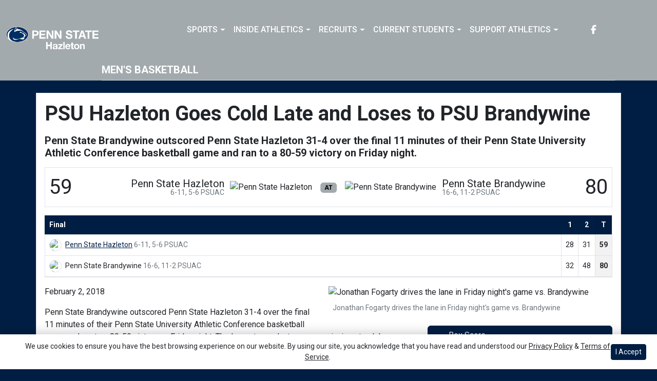

--- FILE ---
content_type: text/html; charset=utf-8
request_url: https://www.google.com/recaptcha/api2/aframe
body_size: 259
content:
<!DOCTYPE HTML><html><head><meta http-equiv="content-type" content="text/html; charset=UTF-8"></head><body><script nonce="T20iFz9PF4K-fPx_jypoYw">/** Anti-fraud and anti-abuse applications only. See google.com/recaptcha */ try{var clients={'sodar':'https://pagead2.googlesyndication.com/pagead/sodar?'};window.addEventListener("message",function(a){try{if(a.source===window.parent){var b=JSON.parse(a.data);var c=clients[b['id']];if(c){var d=document.createElement('img');d.src=c+b['params']+'&rc='+(localStorage.getItem("rc::a")?sessionStorage.getItem("rc::b"):"");window.document.body.appendChild(d);sessionStorage.setItem("rc::e",parseInt(sessionStorage.getItem("rc::e")||0)+1);localStorage.setItem("rc::h",'1768822713847');}}}catch(b){}});window.parent.postMessage("_grecaptcha_ready", "*");}catch(b){}</script></body></html>

--- FILE ---
content_type: application/javascript; charset=utf-8
request_url: https://fundingchoicesmessages.google.com/f/AGSKWxXdBmE-nfRd3wrneE9MD7vYpC6VaF4N1dfJtToWmOVXqH87_rR6vlcfTTB7OzDzbBb0pe_PfWv9BERuqdgoXIWT6OGl2Hj6xV32eKb-829nqBobT1gC75Dj4C0WNTiCtdmWM1LCg2v0X6z-hbsXGcwgHRJCOwys5w_9lnJlPWufcm_onPPHZwKpGoZj/_/layer-advert-/adbreak_?adx=/adsense3./ads/smi24-
body_size: -1291
content:
window['4c423312-1544-45c1-85d5-7bb1e0750a33'] = true;